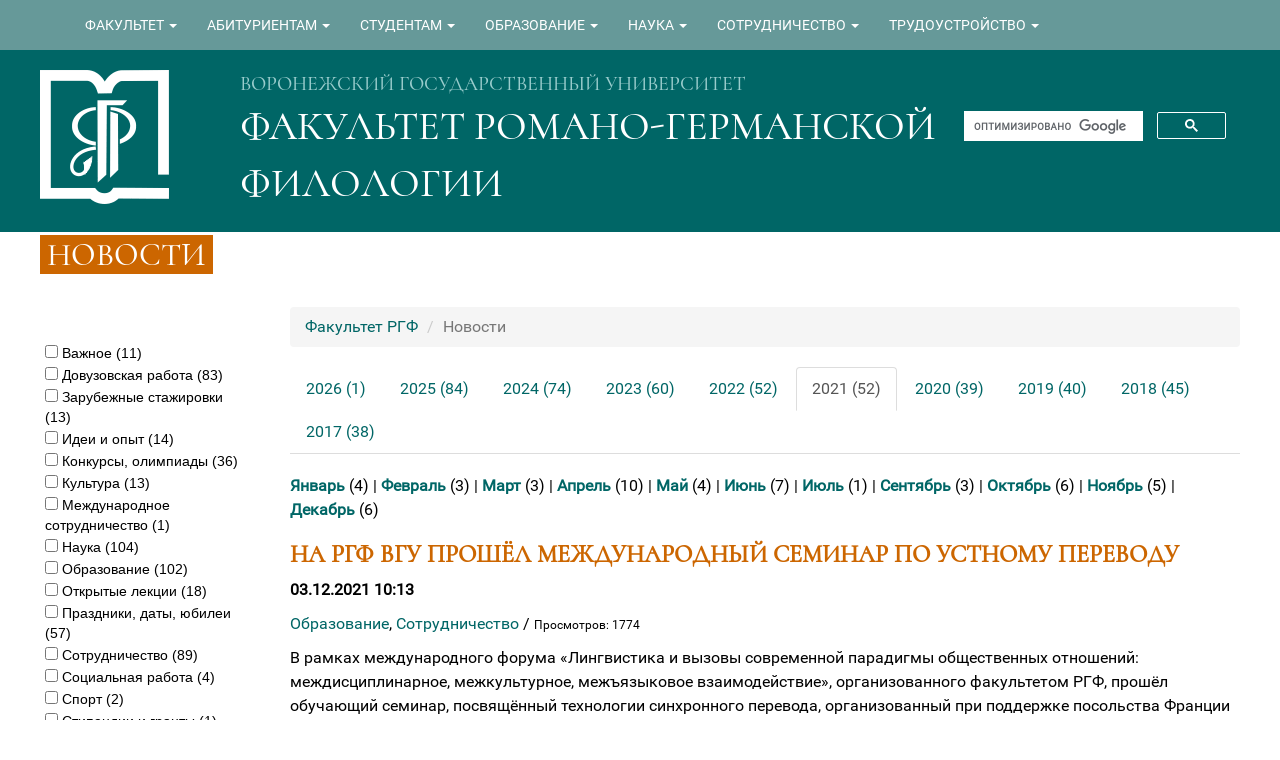

--- FILE ---
content_type: text/html;charset=UTF-8
request_url: http://rgph.vsu.ru/ru/news/feed/2021/12/14347
body_size: 8275
content:














<!DOCTYPE html>
<head>
    <meta name="description" content="В рамках международного форума «Лингвистика и вызовы современной парадигмы общественных отношений: междисциплинарное, межкультурное, межъязыковое взаимодействие», организованного факультетом РГФ, прошёл обучающий семинар, посвящённый технологии синхронного перевода, организованный при поддержке посольства Франции в РФ.">
    <meta charset="utf-8">
    <meta http-equiv="X-UA-Compatible" content="IE=edge">
    <meta name="viewport" content="width=device-width, initial-scale=1">
    <link href="/css/bootstrap.min.css" rel="stylesheet" type="text/css" media="all" property='stylesheet'>
    <link href="/css/main.css" rel="stylesheet" type="text/css" media="all" property='stylesheet'>
    <script src="/js/jquery-2.2.0.min.js"></script>
    <script src="/js/bootstrap.min.js"></script>
    <script src="/ru/news/resources/twbsPagination/jquery.twbsPagination.min.js"></script>
    <link href="/ru/news/resources/fancybox/source/jquery.fancybox.css"
          rel="stylesheet" type="text/css" media="screen"/>
    <script src="/ru/news/resources/fancybox/source/jquery.fancybox.pack.js"
            type="text/javascript"></script>
    <style>
        .vertical-padded-row-10 {
            margin-top: 10px;
            margin-bottom: 10px
        }

        .vertical-padded-row-20 {
            margin-top: 20px;
            margin-bottom: 20px
        }

        .vertical-padded-row-30 {
            margin-top: 30px;
            margin-bottom: 30px
        }
    </style>
    <script type="text/javascript">

        function clearRubricsFilterAndSubmit() {
            $('#rubricsFilter input[type=checkbox]').prop('checked', false);
            $('#rubricsFilter').submit();
        }

    </script>
    <title>На РГФ ВГУ прошёл международный семинар по устному переводу</title>
</head>
<body>

<!-- Main menu -->

<nav class="navbar navbar-inverse navbar-fixed-top">
  <div class="container">
    <div class="navbar-header">
      <button type="button" class="navbar-toggle" data-toggle="collapse" data-target="#navbar">
        <span class="icon-bar"></span>
        <span class="icon-bar"></span>
        <span class="icon-bar"></span> 
      </button>
    </div>
    <div class="collapse navbar-collapse" id="navbar">
      <ul class="nav navbar-nav">
        <li class="dropdown"><a href="" class="dropdown-toggle" data-toggle="dropdown" role="button" aria-haspopup="true" aria-expanded="false" title="Факультет">ФАКУЛЬТЕТ <span class="caret"></span></a>
          <ul class="dropdown-menu">
           <li><a href="/ru/faculty/history/">История</a></li>
           <li><a href="/ru/faculty/">Факты</a></li>
           <li><a href="/ru/faculty/depts/">Кафедры</a></li>
           <li><a href="/ru/faculty/centers/">Центры</a></li>
           <li><a href="/ru/faculty/deanery/">Деканат</a></li>
           <li><a href="/ru/contacts/">Контакты</a></li>
          </ul>
        </li>
        <li class="dropdown"><a href="#" class="dropdown-toggle" data-toggle="dropdown" role="button" aria-haspopup="true" aria-expanded="false" title="Абитуриентам">АБИТУРИЕНТАМ <span class="caret"></span></a>
          <ul class="dropdown-menu">
           <li><a href="/ru/abitur/">Общая информация</a></li>
           <li><a href="/ru/abitur/opendays/">Дни открытых дверей</a></li>
           <li><a href="/ru/abitur/sss/">Научное общество учащихся</a></li>
           <li><a href="/ru/abitur/sum-school/">Летняя лингвистическая школа</a></li>
           <li><a href="/ru/abitur/saturday-school/">Субботняя лингвистическая школа</a></li>
		   <li><a href="/ru/abitur/olymp/">Олимпиады</a></li>
           <li><a href="/ru/employment/say-graduates/">Говорят выпускники</a></li>
          </ul>
        </li>
        <li class="dropdown"><a href="#" class="dropdown-toggle" data-toggle="dropdown" role="button" aria-haspopup="true" aria-expanded="false" title="Студентам">СТУДЕНТАМ <span class="caret"></span></a>
          <ul class="dropdown-menu">
           <li><a href="/ru/students/programs/">Образовательные программы</a></li>
           <li><a href="/ru/students/scholarships/">Именные стипендии</a></li>
           <li><a href="/ru/students/schedule/">Расписание</a></li>
           <li><a href="/ru/students/stud-transfer/">Перевод студентов на вакантные бюджетные места</a></li>
           <li><a href="/ru/students/stud-life/">Студенческая жизнь</a></li>
           <li><a href="/ru/students/stud-mobility/">Студенческая мобильность</a></li>
           <li><a href="/ru/students/stud-policlinic/">Студенческая поликлиника</a></li>
           <li><a href="/ru/students/stud-life/docs/student-guide.pdf">Справочник студента</a></li>
          </ul>
        </li>
        <li class="dropdown"><a href="#" class="dropdown-toggle" data-toggle="dropdown" role="button" aria-haspopup="true" aria-expanded="false" title="Образование">ОБРАЗОВАНИЕ <span class="caret"></span></a>
          <ul class="dropdown-menu">
           <li><a href="/ru/students/programs/">Образовательные программы</a></li>
           <li><a href="/ru/education/add/">Дополнительное образование</a></li>
           <li><a href="/ru/education/training/">Повышение квалификации</a></li>
          </ul>
        </li>
        <li class="dropdown"><a href="#" class="dropdown-toggle" data-toggle="dropdown" role="button" aria-haspopup="true" aria-expanded="false" title="Наука">НАУКА <span class="caret"></span></a>
          <ul class="dropdown-menu">
           <li><a href="/ru/science/res-areas/">Научные направления</a></li>
           <li><a href="/ru/science/dis-sovet/">Диссертационные советы</a></li>
           <li><a href="/ru/science/conf/">Конференции и семинары</a></li>
           <li><a href="/ru/science/lomov-seminar/">Семинар им.&nbsp;А.М.&nbsp;Ломова</a></li>
           <li><a href="/ru/science/pg-seminar/">Аспирантский семинар</a></li>
           <li><a href="/ru/science/publications/">Публикации</a></li>
           <li><a href="/ru/science/yss/">Общество молодых ученых</a></li>
           <li><a href="/ru/science/sss/">Студенческая научная сессия</a></li>
          </ul>
        </li>
        <li class="dropdown"><a href="#" class="dropdown-toggle" data-toggle="dropdown" role="button" aria-haspopup="true" aria-expanded="false" title="Сотрудничество">СОТРУДНИЧЕСТВО <span class="caret"></span></a>
          <ul class="dropdown-menu">
           <li><a href="/ru/cooperation/partners/">Партнеры</a></li>
           <li><a href="/ru/cooperation/traineeship/">Стажировки преподавателей</a></li>
           <li><a href="/ru/students/stud-mobility/">Студенческая мобильность</a></li>
          </ul>
        </li>
        <li class="dropdown"><a href="#" class="dropdown-toggle" data-toggle="dropdown" role="button" aria-haspopup="true" aria-expanded="false" title="Трудоустройство">ТРУДОУСТРОЙСТВО <span class="caret"></span></a>
          <ul class="dropdown-menu">
           <li><a href="/ru/employment/">Трудоустройство</a></li>
           <li><a href="/ru/employment/reports/">Отчеты</a></li>
           <li><a href="/ru/employment/say-graduates/">Говорят выпускники</a></li>
          </ul>
        </li>
      </ul>
    </div>
  </div>
</nav>
<!-- Logo block -->

<header class="row">
  <div class="wrapper">
  
    <div class="col-xs-12 col-sm-2 col-md-2 col-lg-2 logo"><a href="http://www.rgph.vsu.ru/"><img border="0" alt="Факультет романо-германской филологии" title="Факультет романо-германской филологии" class="img-responsive" src="/images/logo_white.png"></a></div>
    <div class="col-xs-12 col-sm-7 col-md-7 col-lg-7">
      <vsu><a href="http://www.vsu.ru/" target="_blank">ВОРОНЕЖСКИЙ ГОСУДАРСТВЕННЫЙ УНИВЕРСИТЕТ</a></vsu><br>
      <rgph><a href="http://www.rgph.vsu.ru/">ФАКУЛЬТЕТ РОМАНО-ГЕРМАНСКОЙ ФИЛОЛОГИИ</a></rgph>
    </div>
    <div class="col-xs-12 col-sm-3 col-md-3 col-lg-3 search" align="right"><br><script src="/js/google-search.js"></script><div class="gcse-search"></div></div>
   </div>
</header>

<!-- Main content begin -->

<div class="page">
    <div class="wrapper">

        <div><span class="orange-title">НОВОСТИ</span></div>
        <div class="row">

            
            <div class="col-xs-12 col-sm-2 col-md-2 col-lg-2 page-menu">
                <p>&nbsp;</p>
                
                <form class="form-inline" action="/ru/news/set-rubrics" method="get"
                      id="rubricsFilter">
                    <div class="form-group">
                        <input type="hidden" name="year" value="2021"/>
                        <input type="hidden" name="month" value="12"/>
                        
                            
                            <input type="checkbox"  name="rubrics"
                                   value="103">&nbsp;Важное (11)<br/>
                        
                            
                            <input type="checkbox"  name="rubrics"
                                   value="90">&nbsp;Довузовская работа (83)<br/>
                        
                            
                            <input type="checkbox"  name="rubrics"
                                   value="66">&nbsp;Зарубежные стажировки (13)<br/>
                        
                            
                            <input type="checkbox"  name="rubrics"
                                   value="100">&nbsp;Идеи и опыт (14)<br/>
                        
                            
                            <input type="checkbox"  name="rubrics"
                                   value="149">&nbsp;Конкурсы, олимпиады (36)<br/>
                        
                            
                            <input type="checkbox"  name="rubrics"
                                   value="62">&nbsp;Культура (13)<br/>
                        
                            
                            <input type="checkbox"  name="rubrics"
                                   value="155">&nbsp;Международное сотрудничество (1)<br/>
                        
                            
                            <input type="checkbox"  name="rubrics"
                                   value="60">&nbsp;Наука (104)<br/>
                        
                            
                            <input type="checkbox"  name="rubrics"
                                   value="59">&nbsp;Образование (102)<br/>
                        
                            
                            <input type="checkbox"  name="rubrics"
                                   value="106">&nbsp;Открытые лекции (18)<br/>
                        
                            
                            <input type="checkbox"  name="rubrics"
                                   value="64">&nbsp;Праздники, даты, юбилеи (57)<br/>
                        
                            
                            <input type="checkbox"  name="rubrics"
                                   value="61">&nbsp;Сотрудничество (89)<br/>
                        
                            
                            <input type="checkbox"  name="rubrics"
                                   value="65">&nbsp;Социальная работа (4)<br/>
                        
                            
                            <input type="checkbox"  name="rubrics"
                                   value="142">&nbsp;Спорт (2)<br/>
                        
                            
                            <input type="checkbox"  name="rubrics"
                                   value="102">&nbsp;Стипендии и гранты (1)<br/>
                        
                            
                            <input type="checkbox"  name="rubrics"
                                   value="63">&nbsp;Студенческая жизнь (177)<br/>
                        <br/>
                        <button class="btn btn-default" type="submit" name="filterArchive" value="do">Фильтровать архив</button>
                        <button class="btn btn-default"type="button" name="clearFilter" value="do" onClick="clearRubricsFilterAndSubmit()">Сброс</button>
                    </div>
                </form>
            </div>
            

            <div class="col-xs-12 col-sm-10 col-md-10 col-lg-10 page-content">
                <ol class="breadcrumb">
                    <li><a href="/">Факультет РГФ</a></li>
                    <li class="active">Новости</li>
                </ol>

                
                









    <div class="col-xs-12 col-sm-12 col-md-12 col-lg-12">
        
        <ul class="nav nav-tabs">
            
                
                
                    
                
                
                    
                    
                        
                    
                
                <li ><a href="#2026"
                                    data-toggle="tab">2026 (1)</a>
                </li>
            
                
                
                    
                
                    
                
                    
                
                    
                
                    
                
                    
                
                    
                
                    
                
                    
                
                    
                
                    
                
                    
                
                
                    
                    
                        
                    
                
                <li ><a href="#2025"
                                    data-toggle="tab">2025 (84)</a>
                </li>
            
                
                
                    
                
                    
                
                    
                
                    
                
                    
                
                    
                
                    
                
                    
                
                    
                
                    
                
                    
                
                
                    
                    
                        
                    
                
                <li ><a href="#2024"
                                    data-toggle="tab">2024 (74)</a>
                </li>
            
                
                
                    
                
                    
                
                    
                
                    
                
                    
                
                    
                
                    
                
                    
                
                    
                
                    
                
                    
                
                
                    
                    
                        
                    
                
                <li ><a href="#2023"
                                    data-toggle="tab">2023 (60)</a>
                </li>
            
                
                
                    
                
                    
                
                    
                
                    
                
                    
                
                    
                
                    
                
                    
                
                    
                
                    
                
                    
                
                    
                
                
                    
                    
                        
                    
                
                <li ><a href="#2022"
                                    data-toggle="tab">2022 (52)</a>
                </li>
            
                
                
                    
                
                    
                
                    
                
                    
                
                    
                
                    
                
                    
                
                    
                
                    
                
                    
                
                    
                
                
                    
                        
                    
                    
                
                <li class="active"><a href="#2021"
                                    data-toggle="tab">2021 (52)</a>
                </li>
            
                
                
                    
                
                    
                
                    
                
                    
                
                    
                
                    
                
                    
                
                    
                
                    
                
                    
                
                
                    
                    
                        
                    
                
                <li ><a href="#2020"
                                    data-toggle="tab">2020 (39)</a>
                </li>
            
                
                
                    
                
                    
                
                    
                
                    
                
                    
                
                    
                
                    
                
                    
                
                    
                
                    
                
                    
                
                
                    
                    
                        
                    
                
                <li ><a href="#2019"
                                    data-toggle="tab">2019 (40)</a>
                </li>
            
                
                
                    
                
                    
                
                    
                
                    
                
                    
                
                    
                
                    
                
                    
                
                    
                
                    
                
                    
                
                
                    
                    
                        
                    
                
                <li ><a href="#2018"
                                    data-toggle="tab">2018 (45)</a>
                </li>
            
                
                
                    
                
                    
                
                    
                
                    
                
                    
                
                    
                
                    
                
                    
                
                    
                
                    
                
                
                    
                    
                        
                    
                
                <li ><a href="#2017"
                                    data-toggle="tab">2017 (38)</a>
                </li>
            
        </ul>
        <div class="tab-content">
            
                
                    
                    
                        
                    
                
                <div id="2026" class="tab-pane " role="tabpanel">
                    <p class="vertical-padded-row-20">
                        
                            
                                
                                
                            
                            <strong><a
                                    href="/ru/news/feed/2026/1">Январь</a></strong> (1)
                            
                        
                    </p>
                </div>
            
                
                    
                    
                        
                    
                
                <div id="2025" class="tab-pane " role="tabpanel">
                    <p class="vertical-padded-row-20">
                        
                            
                                
                                
                            
                            <strong><a
                                    href="/ru/news/feed/2025/1">Январь</a></strong> (7)
                             | 
                        
                            
                                
                                
                            
                            <strong><a
                                    href="/ru/news/feed/2025/2">Февраль</a></strong> (6)
                             | 
                        
                            
                                
                                
                            
                            <strong><a
                                    href="/ru/news/feed/2025/3">Март</a></strong> (7)
                             | 
                        
                            
                                
                                
                            
                            <strong><a
                                    href="/ru/news/feed/2025/4">Апрель</a></strong> (12)
                             | 
                        
                            
                                
                                
                            
                            <strong><a
                                    href="/ru/news/feed/2025/5">Май</a></strong> (11)
                             | 
                        
                            
                                
                                
                            
                            <strong><a
                                    href="/ru/news/feed/2025/6">Июнь</a></strong> (4)
                             | 
                        
                            
                                
                                
                            
                            <strong><a
                                    href="/ru/news/feed/2025/7">Июль</a></strong> (2)
                             | 
                        
                            
                                
                                
                            
                            <strong><a
                                    href="/ru/news/feed/2025/8">Август</a></strong> (2)
                             | 
                        
                            
                                
                                
                            
                            <strong><a
                                    href="/ru/news/feed/2025/9">Сентябрь</a></strong> (5)
                             | 
                        
                            
                                
                                
                            
                            <strong><a
                                    href="/ru/news/feed/2025/10">Октябрь</a></strong> (5)
                             | 
                        
                            
                                
                                
                            
                            <strong><a
                                    href="/ru/news/feed/2025/11">Ноябрь</a></strong> (7)
                             | 
                        
                            
                                
                                
                            
                            <strong><a
                                    href="/ru/news/feed/2025/12">Декабрь</a></strong> (16)
                            
                        
                    </p>
                </div>
            
                
                    
                    
                        
                    
                
                <div id="2024" class="tab-pane " role="tabpanel">
                    <p class="vertical-padded-row-20">
                        
                            
                                
                                
                            
                            <strong><a
                                    href="/ru/news/feed/2024/1">Январь</a></strong> (4)
                             | 
                        
                            
                                
                                
                            
                            <strong><a
                                    href="/ru/news/feed/2024/2">Февраль</a></strong> (4)
                             | 
                        
                            
                                
                                
                            
                            <strong><a
                                    href="/ru/news/feed/2024/3">Март</a></strong> (6)
                             | 
                        
                            
                                
                                
                            
                            <strong><a
                                    href="/ru/news/feed/2024/4">Апрель</a></strong> (12)
                             | 
                        
                            
                                
                                
                            
                            <strong><a
                                    href="/ru/news/feed/2024/5">Май</a></strong> (16)
                             | 
                        
                            
                                
                                
                            
                            <strong><a
                                    href="/ru/news/feed/2024/6">Июнь</a></strong> (10)
                             | 
                        
                            
                                
                                
                            
                            <strong><a
                                    href="/ru/news/feed/2024/7">Июль</a></strong> (2)
                             | 
                        
                            
                                
                                
                            
                            <strong><a
                                    href="/ru/news/feed/2024/9">Сентябрь</a></strong> (4)
                             | 
                        
                            
                                
                                
                            
                            <strong><a
                                    href="/ru/news/feed/2024/10">Октябрь</a></strong> (4)
                             | 
                        
                            
                                
                                
                            
                            <strong><a
                                    href="/ru/news/feed/2024/11">Ноябрь</a></strong> (5)
                             | 
                        
                            
                                
                                
                            
                            <strong><a
                                    href="/ru/news/feed/2024/12">Декабрь</a></strong> (7)
                            
                        
                    </p>
                </div>
            
                
                    
                    
                        
                    
                
                <div id="2023" class="tab-pane " role="tabpanel">
                    <p class="vertical-padded-row-20">
                        
                            
                                
                                
                            
                            <strong><a
                                    href="/ru/news/feed/2023/1">Январь</a></strong> (3)
                             | 
                        
                            
                                
                                
                            
                            <strong><a
                                    href="/ru/news/feed/2023/2">Февраль</a></strong> (4)
                             | 
                        
                            
                                
                                
                            
                            <strong><a
                                    href="/ru/news/feed/2023/3">Март</a></strong> (5)
                             | 
                        
                            
                                
                                
                            
                            <strong><a
                                    href="/ru/news/feed/2023/4">Апрель</a></strong> (6)
                             | 
                        
                            
                                
                                
                            
                            <strong><a
                                    href="/ru/news/feed/2023/5">Май</a></strong> (16)
                             | 
                        
                            
                                
                                
                            
                            <strong><a
                                    href="/ru/news/feed/2023/6">Июнь</a></strong> (7)
                             | 
                        
                            
                                
                                
                            
                            <strong><a
                                    href="/ru/news/feed/2023/7">Июль</a></strong> (1)
                             | 
                        
                            
                                
                                
                            
                            <strong><a
                                    href="/ru/news/feed/2023/9">Сентябрь</a></strong> (2)
                             | 
                        
                            
                                
                                
                            
                            <strong><a
                                    href="/ru/news/feed/2023/10">Октябрь</a></strong> (4)
                             | 
                        
                            
                                
                                
                            
                            <strong><a
                                    href="/ru/news/feed/2023/11">Ноябрь</a></strong> (6)
                             | 
                        
                            
                                
                                
                            
                            <strong><a
                                    href="/ru/news/feed/2023/12">Декабрь</a></strong> (6)
                            
                        
                    </p>
                </div>
            
                
                    
                    
                        
                    
                
                <div id="2022" class="tab-pane " role="tabpanel">
                    <p class="vertical-padded-row-20">
                        
                            
                                
                                
                            
                            <strong><a
                                    href="/ru/news/feed/2022/1">Январь</a></strong> (3)
                             | 
                        
                            
                                
                                
                            
                            <strong><a
                                    href="/ru/news/feed/2022/2">Февраль</a></strong> (4)
                             | 
                        
                            
                                
                                
                            
                            <strong><a
                                    href="/ru/news/feed/2022/3">Март</a></strong> (3)
                             | 
                        
                            
                                
                                
                            
                            <strong><a
                                    href="/ru/news/feed/2022/4">Апрель</a></strong> (7)
                             | 
                        
                            
                                
                                
                            
                            <strong><a
                                    href="/ru/news/feed/2022/5">Май</a></strong> (11)
                             | 
                        
                            
                                
                                
                            
                            <strong><a
                                    href="/ru/news/feed/2022/6">Июнь</a></strong> (4)
                             | 
                        
                            
                                
                                
                            
                            <strong><a
                                    href="/ru/news/feed/2022/7">Июль</a></strong> (1)
                             | 
                        
                            
                                
                                
                            
                            <strong><a
                                    href="/ru/news/feed/2022/8">Август</a></strong> (1)
                             | 
                        
                            
                                
                                
                            
                            <strong><a
                                    href="/ru/news/feed/2022/9">Сентябрь</a></strong> (2)
                             | 
                        
                            
                                
                                
                            
                            <strong><a
                                    href="/ru/news/feed/2022/10">Октябрь</a></strong> (3)
                             | 
                        
                            
                                
                                
                            
                            <strong><a
                                    href="/ru/news/feed/2022/11">Ноябрь</a></strong> (7)
                             | 
                        
                            
                                
                                
                            
                            <strong><a
                                    href="/ru/news/feed/2022/12">Декабрь</a></strong> (6)
                            
                        
                    </p>
                </div>
            
                
                    
                        
                    
                    
                
                <div id="2021" class="tab-pane active" role="tabpanel">
                    <p class="vertical-padded-row-20">
                        
                            
                                
                                
                            
                            <strong><a
                                    href="/ru/news/feed/2021/1">Январь</a></strong> (4)
                             | 
                        
                            
                                
                                
                            
                            <strong><a
                                    href="/ru/news/feed/2021/2">Февраль</a></strong> (3)
                             | 
                        
                            
                                
                                
                            
                            <strong><a
                                    href="/ru/news/feed/2021/3">Март</a></strong> (3)
                             | 
                        
                            
                                
                                
                            
                            <strong><a
                                    href="/ru/news/feed/2021/4">Апрель</a></strong> (10)
                             | 
                        
                            
                                
                                
                            
                            <strong><a
                                    href="/ru/news/feed/2021/5">Май</a></strong> (4)
                             | 
                        
                            
                                
                                
                            
                            <strong><a
                                    href="/ru/news/feed/2021/6">Июнь</a></strong> (7)
                             | 
                        
                            
                                
                                
                            
                            <strong><a
                                    href="/ru/news/feed/2021/7">Июль</a></strong> (1)
                             | 
                        
                            
                                
                                
                            
                            <strong><a
                                    href="/ru/news/feed/2021/9">Сентябрь</a></strong> (3)
                             | 
                        
                            
                                
                                
                            
                            <strong><a
                                    href="/ru/news/feed/2021/10">Октябрь</a></strong> (6)
                             | 
                        
                            
                                
                                
                            
                            <strong><a
                                    href="/ru/news/feed/2021/11">Ноябрь</a></strong> (5)
                             | 
                        
                            
                                
                                
                            
                            <strong><a
                                    href="/ru/news/feed/2021/12">Декабрь</a></strong> (6)
                            
                        
                    </p>
                </div>
            
                
                    
                    
                        
                    
                
                <div id="2020" class="tab-pane " role="tabpanel">
                    <p class="vertical-padded-row-20">
                        
                            
                                
                                
                            
                            <strong><a
                                    href="/ru/news/feed/2020/1">Январь</a></strong> (4)
                             | 
                        
                            
                                
                                
                            
                            <strong><a
                                    href="/ru/news/feed/2020/2">Февраль</a></strong> (4)
                             | 
                        
                            
                                
                                
                            
                            <strong><a
                                    href="/ru/news/feed/2020/3">Март</a></strong> (4)
                             | 
                        
                            
                                
                                
                            
                            <strong><a
                                    href="/ru/news/feed/2020/5">Май</a></strong> (4)
                             | 
                        
                            
                                
                                
                            
                            <strong><a
                                    href="/ru/news/feed/2020/6">Июнь</a></strong> (2)
                             | 
                        
                            
                                
                                
                            
                            <strong><a
                                    href="/ru/news/feed/2020/7">Июль</a></strong> (2)
                             | 
                        
                            
                                
                                
                            
                            <strong><a
                                    href="/ru/news/feed/2020/9">Сентябрь</a></strong> (1)
                             | 
                        
                            
                                
                                
                            
                            <strong><a
                                    href="/ru/news/feed/2020/10">Октябрь</a></strong> (10)
                             | 
                        
                            
                                
                                
                            
                            <strong><a
                                    href="/ru/news/feed/2020/11">Ноябрь</a></strong> (2)
                             | 
                        
                            
                                
                                
                            
                            <strong><a
                                    href="/ru/news/feed/2020/12">Декабрь</a></strong> (6)
                            
                        
                    </p>
                </div>
            
                
                    
                    
                        
                    
                
                <div id="2019" class="tab-pane " role="tabpanel">
                    <p class="vertical-padded-row-20">
                        
                            
                                
                                
                            
                            <strong><a
                                    href="/ru/news/feed/2019/1">Январь</a></strong> (3)
                             | 
                        
                            
                                
                                
                            
                            <strong><a
                                    href="/ru/news/feed/2019/2">Февраль</a></strong> (8)
                             | 
                        
                            
                                
                                
                            
                            <strong><a
                                    href="/ru/news/feed/2019/3">Март</a></strong> (6)
                             | 
                        
                            
                                
                                
                            
                            <strong><a
                                    href="/ru/news/feed/2019/4">Апрель</a></strong> (4)
                             | 
                        
                            
                                
                                
                            
                            <strong><a
                                    href="/ru/news/feed/2019/5">Май</a></strong> (4)
                             | 
                        
                            
                                
                                
                            
                            <strong><a
                                    href="/ru/news/feed/2019/6">Июнь</a></strong> (3)
                             | 
                        
                            
                                
                                
                            
                            <strong><a
                                    href="/ru/news/feed/2019/7">Июль</a></strong> (1)
                             | 
                        
                            
                                
                                
                            
                            <strong><a
                                    href="/ru/news/feed/2019/9">Сентябрь</a></strong> (2)
                             | 
                        
                            
                                
                                
                            
                            <strong><a
                                    href="/ru/news/feed/2019/10">Октябрь</a></strong> (3)
                             | 
                        
                            
                                
                                
                            
                            <strong><a
                                    href="/ru/news/feed/2019/11">Ноябрь</a></strong> (3)
                             | 
                        
                            
                                
                                
                            
                            <strong><a
                                    href="/ru/news/feed/2019/12">Декабрь</a></strong> (3)
                            
                        
                    </p>
                </div>
            
                
                    
                    
                        
                    
                
                <div id="2018" class="tab-pane " role="tabpanel">
                    <p class="vertical-padded-row-20">
                        
                            
                                
                                
                            
                            <strong><a
                                    href="/ru/news/feed/2018/1">Январь</a></strong> (2)
                             | 
                        
                            
                                
                                
                            
                            <strong><a
                                    href="/ru/news/feed/2018/2">Февраль</a></strong> (4)
                             | 
                        
                            
                                
                                
                            
                            <strong><a
                                    href="/ru/news/feed/2018/3">Март</a></strong> (6)
                             | 
                        
                            
                                
                                
                            
                            <strong><a
                                    href="/ru/news/feed/2018/4">Апрель</a></strong> (9)
                             | 
                        
                            
                                
                                
                            
                            <strong><a
                                    href="/ru/news/feed/2018/5">Май</a></strong> (3)
                             | 
                        
                            
                                
                                
                            
                            <strong><a
                                    href="/ru/news/feed/2018/6">Июнь</a></strong> (2)
                             | 
                        
                            
                                
                                
                            
                            <strong><a
                                    href="/ru/news/feed/2018/7">Июль</a></strong> (1)
                             | 
                        
                            
                                
                                
                            
                            <strong><a
                                    href="/ru/news/feed/2018/9">Сентябрь</a></strong> (4)
                             | 
                        
                            
                                
                                
                            
                            <strong><a
                                    href="/ru/news/feed/2018/10">Октябрь</a></strong> (9)
                             | 
                        
                            
                                
                                
                            
                            <strong><a
                                    href="/ru/news/feed/2018/11">Ноябрь</a></strong> (3)
                             | 
                        
                            
                                
                                
                            
                            <strong><a
                                    href="/ru/news/feed/2018/12">Декабрь</a></strong> (2)
                            
                        
                    </p>
                </div>
            
                
                    
                    
                        
                    
                
                <div id="2017" class="tab-pane " role="tabpanel">
                    <p class="vertical-padded-row-20">
                        
                            
                                
                                
                            
                            <strong><a
                                    href="/ru/news/feed/2017/1">Январь</a></strong> (1)
                             | 
                        
                            
                                
                                
                            
                            <strong><a
                                    href="/ru/news/feed/2017/2">Февраль</a></strong> (2)
                             | 
                        
                            
                                
                                
                            
                            <strong><a
                                    href="/ru/news/feed/2017/3">Март</a></strong> (4)
                             | 
                        
                            
                                
                                
                            
                            <strong><a
                                    href="/ru/news/feed/2017/4">Апрель</a></strong> (7)
                             | 
                        
                            
                                
                                
                            
                            <strong><a
                                    href="/ru/news/feed/2017/5">Май</a></strong> (5)
                             | 
                        
                            
                                
                                
                            
                            <strong><a
                                    href="/ru/news/feed/2017/6">Июнь</a></strong> (2)
                             | 
                        
                            
                                
                                
                            
                            <strong><a
                                    href="/ru/news/feed/2017/7">Июль</a></strong> (3)
                             | 
                        
                            
                                
                                
                            
                            <strong><a
                                    href="/ru/news/feed/2017/10">Октябрь</a></strong> (4)
                             | 
                        
                            
                                
                                
                            
                            <strong><a
                                    href="/ru/news/feed/2017/11">Ноябрь</a></strong> (5)
                             | 
                        
                            
                                
                                
                            
                            <strong><a
                                    href="/ru/news/feed/2017/12">Декабрь</a></strong> (5)
                            
                        
                    </p>
                </div>
            
        </div>
    </div>


                

                
                









<div itemscope itemtype="http://schema.org/NewsArticle">
    <h1 style="text-transform: uppercase" itemprop="headline">На РГФ ВГУ прошёл международный семинар по устному переводу</h1>
    <p class="date">
        
        
        <meta itemprop="datePublished" content="2021-12-03 10:13"/>
        <strong>03.12.2021 10:13</strong>
    </p>
    
        <p>
            <span itemprop="keywords" class="rubrics">
                
                    
                        
                        
                        
                    
                    <a href="/ru/news/set-rubrics.do?year=2021&month=12&rubrics=59" rel="nofollow">Образование</a>, 
                
                    
                        
                        
                        
                    
                    <a href="/ru/news/set-rubrics.do?year=2021&month=12&rubrics=61" rel="nofollow">Сотрудничество</a> 
                
            </span>
        / <span class="num">Просмотров: 1774</span><br/>
        </p>
    
    <div itemprop="articleBody" id="news-content">
        <p>В рамках международного форума &laquo;Лингвистика и вызовы современной парадигмы общественных отношений: междисциплинарное, межкультурное, межъязыковое взаимодействие&raquo;, организованного факультетом РГФ, прошёл обучающий семинар, посвящённый технологии синхронного перевода, организованный при поддержке посольства Франции в РФ. Семинар провела <strong>Татьяна Бодрова </strong>– ведущий европейский переводчик-синхронист (русский-французский-английский языки), работающий в крупных международных организациях, аккредитованный переводчик при администрации президента Франции и правительства, доктор переводоведения, автор многочисленных публикаций, доцент Высшей школы переводчиков Парижа (ESIT) с более тридцатилетним стажем, директор Высшей школы переводчиков Парижа (ESIT) с 2011 по 2015&nbsp;годы.</p> 
<p style="text-align:center"><img alt="" src="/ru/news/14347/images/69309/small" title="" /></p> 
<p>Кафедру французской филологии Воронежского государственного университета и Высшую школу переводчиков Парижа связывают давние профессиональные отношения, Татьяной Бодровой в сотрудничестве с Посольством Франции были реализованы многие интересные проекты (обучающие, научные, методические семинары, стажировки, совместные публикации и так далее). Нынешний семинар вызвал огромный интерес со стороны вузовских преподавателей перевода, студентов, практикующих переводчиков: профессионал высочайшей квалификации открыто и увлечённо делилась секретами работы в самом сложном виде перевода – синхронном.</p> 
<p style="text-align:center"><img alt="" src="/ru/news/14347/images/69310/small" title="" /><img alt="" src="/ru/news/14347/images/69311/small" title="" /></p> 
<p>В рамках семинара прошло знаменательное событие – презентация выхода из печати монографии Татьяны Бодровой &laquo;Российское переводоведение в свете интерпретативной теории перевода (теория, практика и методика преподавания)&raquo; в переводе на русский язык, сделанном профессором кафедры французской филологии <strong>Натальей Фененко</strong>. Книга Татьяны Бодровой представляет собой уникальное исследование, в котором предпринята попытка детально и последовательно проанализировать концепции ведущих отечественных переводоведов, оценить их вклад в развитие теории перевода, а также восполнить пробел в обоюдных знаниях о переводоведческих исследованиях в России и во Франции. До настоящего времени эта работа остаётся едва ли не единственным зарубежным исследованием, в котором делается попытка осмыслить вклад российской науки в развитие теории и практики перевода, а также сопоставить лингвистическую концепцию перевода, сторонниками которой являются российские ученые, с интерпретативной теорией перевода, разрабатываемой в парижской Высшей школе переводчиков (ESIT). Примечательно, что несколькими годами ранее профессорами кафедры Еленой Алексеевой и Натальей Фененко была переведена монография одной из авторов интерпретативной теории перевода Марианны Ледерер &laquo;Актуальные аспекты переводческой деятельности в свете интерпретативной теории перевода&raquo;.</p> 
<p style="text-align:center"><img alt="" src="/ru/news/14347/images/69312/small" title="" /></p>
    </div>
    
        

            
                
                
            

            
                <p align="center">
                    <a class="fancybox" rel="group" href="/ru/news/14347/images/69309">Фотогалерея</a></p>
            

            
        

            
                
                
            

            

            

                <a class="fancybox" rel="group" href="/ru/news/14347/images/69310"
                   style="display: none;" title="">
                    
                    

                    
                        
                            
                            
                        
                    

                    
                        
                            
                            
                        
                    
                    <img itemprop="image" src="/ru/news/14347/images/69310/thumbnail"
                         title=""/>
                </a>
            
        

            
                
                
            

            

            

                <a class="fancybox" rel="group" href="/ru/news/14347/images/69311"
                   style="display: none;" title="">
                    
                    

                    
                        
                            
                            
                        
                    

                    
                        
                            
                            
                        
                    
                    <img itemprop="image" src="/ru/news/14347/images/69311/thumbnail"
                         title=""/>
                </a>
            
        

            
                
                
            

            

            

                <a class="fancybox" rel="group" href="/ru/news/14347/images/69312"
                   style="display: none;" title="">
                    
                    

                    
                        
                            
                            
                        
                    

                    
                        
                            
                            
                        
                    
                    <img itemprop="image" src="/ru/news/14347/images/69312/thumbnail"
                         title=""/>
                </a>
            
        
        <script type="text/javascript">
            $(document).ready(function () {
                $(".fancybox").fancybox({type: 'image'});
            });
        </script>
    
</div>
                
            </div>
        </div>
    </div>
</div>

<!-- Main content end -->

<!-- Contacts block -->

<div class="contacts">
  <div class="wrapper">
  <div align="right"><span class="orange-title">КАК НАС НАЙТИ</span></div> 
  <div class="row contacts-content">
    <div class="col-xs-12 col-sm-6 col-md-6 col-lg-6 align-center">
      <script type="text/javascript" charset="utf-8" async src="https://api-maps.yandex.ru/services/constructor/1.0/js/?sid=qRKyNECEbEI3myauBl3nyxmuTi-h2--R&amp;width=400&amp;height=400&amp;lang=ru_RU&amp;sourceType=constructor&amp;scroll=true"></script>
    </div>
    <div class="col-xs-12 col-sm-6 col-md-6 col-lg-6 contacts-item">
      <p><sm-num>394018</sm-num> Воронеж, пл.&nbsp;Ленина,&nbsp;<sm-num>10</sm-num>, корпус&nbsp;<sm-num>2</sm-num>, к.&nbsp;<sm-num>45</sm-num></p>
      <p><a href="/ru/contacts/docs/corp-scheme.pdf" target="_blank">Подробная схема второго корпуса ВГУ</a></p>
	  <p><sm-num>+7 (473)</sm-num> <num>228-11-60 (2700)</num></p>
      <p><sm-num>+7 (473)</sm-num> <num>220-84-22</num></p>
      <p><a href="mailto:office@rgph.vsu.ru">office@rgph.vsu.ru</a></p>
      <p><a href="http://www.rgph.vsu.ru/" target="_blank">www.rgph.vsu.ru</a></p>
    </div></div>
  </div>
</div>
<!-- Copyright block -->

<div class="row copyright">
  <div class="wrapper">
    <div class="col-xs-12 col-sm-12 col-md-12 col-lg-12 align-center">
      <p align="center">При использовании материалов ссылка на сайт обязательна&nbsp;&copy;&nbsp;Факультет РГФ ВГУ&nbsp;&#8226;&nbsp;2002&ndash;2026</p>
    </div>
  </div>
</div>

<!-- Piwik -->

<script type="text/javascript">
  var _paq = _paq || [];
  _paq.push(["setDomains", ["*.www.rgph.vsu.ru"]]);
  _paq.push(['trackPageView']);
  _paq.push(['enableLinkTracking']);
  (function() {
    var u="//webstat.vsu.ru/";
    _paq.push(['setTrackerUrl', u+'piwik.php']);
    _paq.push(['setSiteId', 15]);
    var d=document, g=d.createElement('script'), s=d.getElementsByTagName('script')[0];
    g.type='text/javascript'; g.async=true; g.defer=true; g.src=u+'piwik.js'; s.parentNode.insertBefore(g,s);
  })();
</script>
<noscript><p><img src="//webstat.vsu.ru/piwik.php?idsite=15" style="border:0;" alt="" /></p></noscript>

<!-- End Piwik Code -->

</body>
</html>


--- FILE ---
content_type: text/css
request_url: http://rgph.vsu.ru/css/main.css
body_size: 1972
content:
/* cormorant-regular - latin_cyrillic */
@font-face {
  font-family: 'Cormorant';
  font-style: normal;
  font-weight: 400;
  src: url('../fonts/cormorant-v1-latin_cyrillic-regular.eot'); /* IE9 Compat Modes */
  src: local('Cormorant'), local('Cormorant-Regular'),
       url('../fonts/cormorant-v1-latin_cyrillic-regular.eot?#iefix') format('embedded-opentype'), /* IE6-IE8 */
       url('../fonts/cormorant-v1-latin_cyrillic-regular.woff2') format('woff2'), /* Super Modern Browsers */
       url('../fonts/cormorant-v1-latin_cyrillic-regular.woff') format('woff'), /* Modern Browsers */
       url('../fonts/cormorant-v1-latin_cyrillic-regular.ttf') format('truetype'), /* Safari, Android, iOS */
       url('../fonts/cormorant-v1-latin_cyrillic-regular.svg#Cormorant') format('svg'); /* Legacy iOS */
}

/* cormorant-garamond-500 - latin_cyrillic */
@font-face {
  font-family: 'Cormorant Garamond';
  font-style: normal;
  font-weight: 500;
  src: url('../fonts/cormorant-garamond-v1-latin_cyrillic-500.eot'); /* IE9 Compat Modes */
  src: local('Cormorant Garamond Medium'), local('CormorantGaramond-Medium'),
       url('../fonts/cormorant-garamond-v1-latin_cyrillic-500.eot?#iefix') format('embedded-opentype'), /* IE6-IE8 */
       url('../fonts/cormorant-garamond-v1-latin_cyrillic-500.woff2') format('woff2'), /* Super Modern Browsers */
       url('../fonts/cormorant-garamond-v1-latin_cyrillic-500.woff') format('woff'), /* Modern Browsers */
       url('../fonts/cormorant-garamond-v1-latin_cyrillic-500.ttf') format('truetype'), /* Safari, Android, iOS */
       url('../fonts/cormorant-garamond-v1-latin_cyrillic-500.svg#CormorantGaramond') format('svg'); /* Legacy iOS */
}

/* roboto-regular - latin_cyrillic */
@font-face {
  font-family: 'Roboto';
  font-style: normal;
  font-weight: 400;
  src: url('../fonts/roboto-v15-latin_cyrillic-regular.eot'); /* IE9 Compat Modes */
  src: local('Roboto'), local('Roboto-Regular'),
       url('../fonts/roboto-v15-latin_cyrillic-regular.eot?#iefix') format('embedded-opentype'), /* IE6-IE8 */
       url('../fonts/roboto-v15-latin_cyrillic-regular.woff2') format('woff2'), /* Super Modern Browsers */
       url('../fonts/roboto-v15-latin_cyrillic-regular.woff') format('woff'), /* Modern Browsers */
       url('../fonts/roboto-v15-latin_cyrillic-regular.ttf') format('truetype'), /* Safari, Android, iOS */
       url('../fonts/roboto-v15-latin_cyrillic-regular.svg#Roboto') format('svg'); /* Legacy iOS */
}

html, body {
  height: 100%;
}

.wrapper {
    display: block;
    position: relative;
    max-width: 1200px;
    margin: 0 auto;
}

@media screen and (min-width: 1480px) {
  header {
    position: fixed;
    width: 100%;
	margin-top: 50px;
    background-color: rgba(0,102,102,1);
    padding: 20px;
	z-index: 90;
  }
  vsu {
    font-size: 20px;
  }
  rgph {
    font-size: 40px;
  }
  .navbar-nav a {
    font-size: 16px;
  }
  .faculty {
    padding-top: 225px;
  }
  .page {
    padding-top: 232px;
  }
}

@media screen and (min-width: 1216px) and (max-width: 1479px) {
  header {
    position: fixed;
    width: 100%;
	margin-top: 50px;
    background-color: rgba(0,102,102,1);
    padding: 20px;
	z-index: 90;
  }
  vsu {
    font-size: 20px;
  }
  rgph {
    font-size: 40px;
  }
  .navbar-nav a {
    font-size: 14px;
  }
  .faculty {
    padding-top: 225px;
  }
  .page {
    padding-top: 232px;
  }
}

@media screen and (min-width: 992px) and (max-width: 1215px) {
  header {
    width: 100%;
	margin-top: 50px;
    background-color: rgba(0,102,102,1);
    padding: 20px;
	z-index: 90;
  }
  vsu {
    font-size: 20px;
  }
  rgph {
    font-size: 40px;
  }
  .navbar-nav a {
    font-size: 12px;
  }
}

@media screen and (max-width: 991px) {
  header {
    width: 100%;
	margin-top: 50px;
    background-color: rgba(0,102,102,1);
    padding: 20px;
	z-index: 90;
  }
  vsu {
    font-size: 16px;
  }
  rgph {
    font-size: 32px;
  }
  .navbar-nav a {
    font-size: 8px;
  }
  .notice-container {
    font-size: 12px;
  }
}

vsu {
  font-family: 'Cormorant Garamond', serif;
  color: #9cc;
}

vsu > a {
  color: #9cc;
  text-decoration: none;
}

vsu > a:visited {
  color: #9cc;
  text-decoration: none;
}

rgph {
  font-family: 'Cormorant Garamond', serif;
  color: #fff;
}

rgph > a {
  font-family: 'Cormorant Garamond', serif;
  color: #fff;
  text-decoration: none;
}

rgph > a:visited {
  color: #fff;
  text-decoration: none;
}

.navbar {
  width: 100%;
  background-color: rgba(102,153,153,1);
  z-index: 99;
  text-align: center;
  border: 0;
}

.navbar-toggle {
  background-color: #c60;
  margin-right: 10px;
}

.navbar-nav a {
  text-decoration: none;
  line-height: 50px;
  font-family: 'Roboto';
  color: #fff;
}

.navbar-nav > li > a {
  text-decoration: none;
  margin-left: 0px;
  margin-right: 0px;
  color: #fff;
}

.navbar-nav > li > a:visited {
  color: #fff;
  text-decoration: none;
}

ul.nav.navbar-nav > li > a {
  color: #fff;
  text-decoration: none;
}

ul.nav.navbar-nav > li > a:hover {
  color: #f90;
  text-decoration: none;
}

li.dropdown.open > a.dropdown-toggle {
  background-color: #c60;
}

li.dropdown.open > a.dropdown-toggle:hover {
  background-color: #c60;
}

li.dropdown.open > a.dropdown-toggle:visited {
  background-color: #c60;
}

.dropdown-menu {
  font-size: small;
  background-color: #fff;
  color: #000;
  font-family: 'Roboto';
}

.dropdown-menu > li > a {
  margin-left: 0px;
  margin-right: 0px;
  color: #000;
  background-color: #fff;
  font-family: 'Roboto';
  font-size: 12px;
  text-decoration: none;
}

.faculty {
  background-size: cover;
  background-repeat: no-repeat;
  background-attachment: fixed;
  color: #fff;
  padding-bottom: 60px;
}

.page {
  color: #000;
  padding-bottom: 30px;
}

.page-menu {
  padding-top: 30px;
  padding-left: 5px;
  background-color: #fff;
}

.page-menu-item {
  padding-bottom: 10px;
  font-family: 'Roboto';
  font-size: 14px;
  font-weight: 600;
}

.page-menu-item > a {
  color: #699;
}

.page-content {
  padding-top: 30px;
  padding-left: 50px;
  background-color: #fff;
}

.page-content img {
    max-width: 100%;
    height: auto;
	padding: 5px;
}

@media all and (max-width: 768px) {
  .logo {
	padding-bottom: 20px;
	padding-right: 10px;
  }
  .faculty {
	background-color: #699;
    padding-top: 0px;
  }
  .page {
	background-color: #699;
    padding-top: 0px;
  }
  .news {
	background-color: #699;
  }
}

.info-block {
  padding-top: 40px;
  padding-bottom: 40px;
}
	
.circle{
  width: 200px;
  height: 200px;
  display: block;
  border-radius: 100px;
  -moz-border-radius: 100px;
  -webkit-border-radius: 100px;
  -khtml-border-radius: 100px;
  text-align: center;
  background: #ebfdfc;
  color: #c60;
  padding-top: 25px;
}

large-num {
  font-family: sans-serif;
  font-weight: 700;
  font-size: 70px;
}

num {
  font-family: 'Roboto';
  font-size: 24px;
}

sm-num {
  font-family: 'Roboto';
  font-size: 16px;
}

.news {
  background-size: cover;
  background-repeat: no-repeat;
  background-attachment: fixed;
  padding-bottom: 60px;
}

.news-item {
  padding: 10px;
  float: none;
  display: inline-block;
  vertical-align: top;
  margin-top: 0px;
  margin-left: -3px;
  height: 450px;
  overflow: hidden;
}

.news-item-in {
  padding: 10px;
  float: none;
  display: inline-block;
  vertical-align: top;
  margin-top: 0px;
  margin-left: -3px;
  overflow: hidden;
}

.notice-item {
  padding: 10px;
  float: none;
  display: inline-block;
  vertical-align: top;
  margin-top: 0px;
  margin-left: -3px;
  height: 250px;
  overflow: hidden;
}

.news-container, .notice-container {
  background-color: #fff;
  padding: 15px;
  height: 400px;
}

p.title-note {
  display: block;
  overflow: hidden;
  height: 400px;
  font-size: 12px;
}

p.title-in {
  display: block;
  overflow: hidden;
}

.news-item .data, .title {
  font-family: 'Roboto';
  font-size: 14px;
}

.news-item .rubrics, .num {
  font-family: 'Roboto';
  font-size: 12px;
}

.news-item-in .data, .title {
  font-family: 'Roboto';
  font-size: 14px;
}

.news-item-in .rubrics, .num {
  font-family: 'Roboto';
  font-size: 12px;
}

.pagination > li > a {
    color: #066;
    background-color: #fff;
}

.pagination > li.active > a, .pagination > li.active > a:focus {
    color: #fff;
    background-color: #699;
}

.pagination > li.active > a:hover {
    color: #fff;
    background-color: #c60;
	border: 1px solid #c60;
}

.orange-title {
  background-color: #c60;
  font-size: 32px;
  font-family: 'Cormorant Garamond', serif;
  color: #fff;
  padding-left: 7px;
  padding-right: 7px;
}

.dean, .links {
  padding-bottom: 30px;
  padding-left: 5px;
  padding-right: 5px;
  background-color: #fff;
}

.contacts {
  padding-bottom: 30px;
  padding-left: 5px;
  padding-right: 5px;
  background-color: #699;
  color: #fff;
}

.contacts-item {
  padding-top: 10px;
  padding-left: 30px;
}
	
.contacts a, .contacts a:visited {
  color: #fff;
}

.faculty-content, .dean-content, .news-content, .links-content, .contacts-content {
  padding-top: 30px;
}

.dean-text > p.sign {
	font-size: 12px;
}

.copyright {
  background-color: #066;
  color: #fff;
  padding-top: 15px;
  padding-bottom: 10px;
  padding-left: 5px;
  padding-right: 5px;
}

.copyright p {
  font-family: 'Roboto';
  font-size: 14px;
  color: #fff;
}

p, ul, ol {
  font-family: 'Roboto';
  font-size: 16px;
  line-height: 1.5;
}

h1 {
  font-family: 'Cormorant Garamond', serif;
  font-size: 24px;
  font-weight: bold;
  color: #c60;
}

h2 {
  font-family: 'Roboto';
  font-size: 22px;
  color: #066;
}

h3 {
  font-family: 'Roboto';
  font-size: 18px;
  font-weight: bold;
  color: #066;
}

a {
  color: #066;
  text-decoration: none;
}

a:hover {
  color: #c60;
  text-decoration: none;
}

a:visited {
  text-decoration: none;
}

.align-center {
  display: flex;
  align-items: center;
  justify-content: center;
  flex-wrap: wrap;
}

input.gsc-input,
.gsc-input-box,
.gsc-input-box-hover,
.gsc-input-box-focus,
.gsc-search-button {
    box-sizing: content-box;
    line-height: normal;
}

.search {
  color: #000;
  padding-top: 7px;
  padding-left: 10px;
}